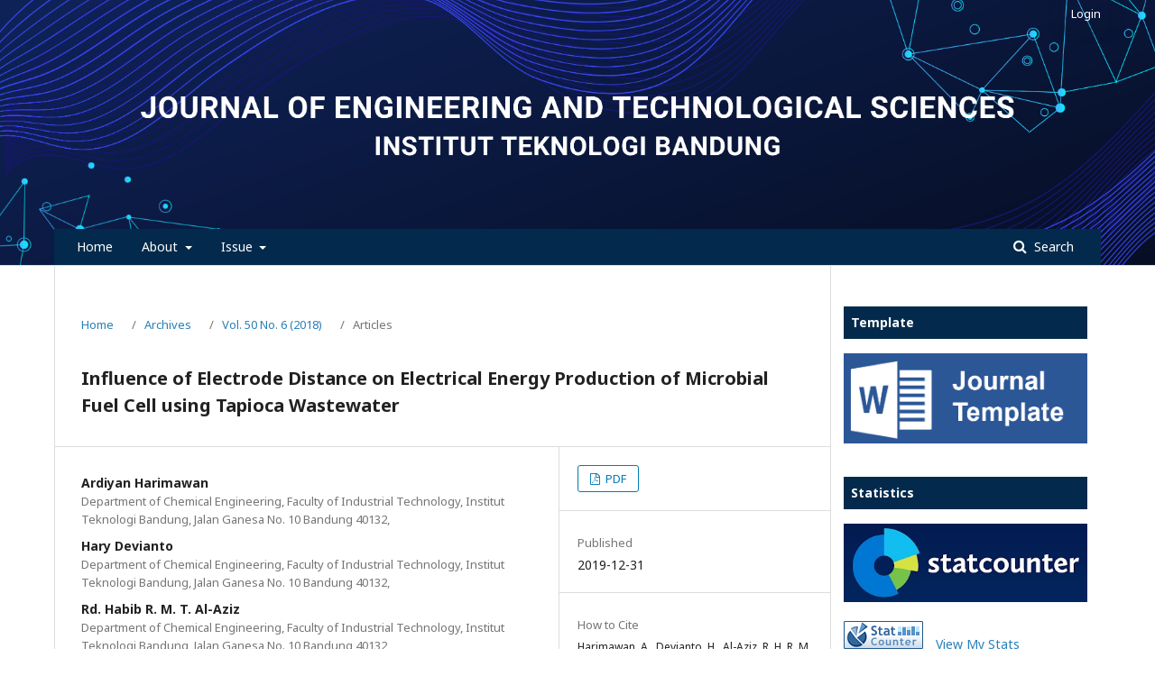

--- FILE ---
content_type: text/html; charset=utf-8
request_url: https://journals.itb.ac.id/index.php/jets/article/view/7503
body_size: 12220
content:
	<!DOCTYPE html>
<html lang="en-US" xml:lang="en-US">
<head>
	<meta charset="utf-8">
	<meta name="viewport" content="width=device-width, initial-scale=1.0">
	<title>
		Influence of Electrode Distance on Electrical Energy Production of Microbial Fuel Cell using Tapioca Wastewater
							| Journal of Engineering and Technological Sciences
			</title>

	
<link rel="icon" href="https://journals.itb.ac.id/public/journals/2/favicon_en_US.ico">
<meta name="generator" content="Open Journal Systems 3.2.1.0">
<meta name="google-site-verification" content="tO7uQumVZejDhgjmZ1MudBViIIriDW2ymcxvuzNWoY0" />
<meta name="msvalidate.01" content="FDAA8686E2985719B0EBC5D2EC381B89" />
<meta name="yandex-verification" content="90b570e5280598ce" />
<style>
	.pkp_brand_footer {
		display: none;
	}
</style>

<meta name="gs_meta_revision" content="1.1"/>
<meta name="citation_journal_title" content="Journal of Engineering and Technological Sciences"/>
<meta name="citation_journal_abbrev" content="J. Eng. Technol. Sci."/>
<meta name="citation_issn" content="2338-5502"/> 
<meta name="citation_author" content="Ardiyan Harimawan"/>
<meta name="citation_author_institution" content="Department of Chemical Engineering, Faculty of Industrial Technology, Institut Teknologi Bandung, Jalan Ganesa No. 10 Bandung 40132,"/>
<meta name="citation_author" content="Hary Devianto"/>
<meta name="citation_author_institution" content="Department of Chemical Engineering, Faculty of Industrial Technology, Institut Teknologi Bandung, Jalan Ganesa No. 10 Bandung 40132,"/>
<meta name="citation_author" content="Rd. Habib R. M. T. Al-Aziz"/>
<meta name="citation_author_institution" content="Department of Chemical Engineering, Faculty of Industrial Technology, Institut Teknologi Bandung, Jalan Ganesa No. 10 Bandung 40132,"/>
<meta name="citation_author" content="Dian Shofinita"/>
<meta name="citation_author_institution" content="Department of Chemical Engineering, Faculty of Industrial Technology, Institut Teknologi Bandung, Jalan Ganesa No. 10 Bandung 40132,"/>
<meta name="citation_author" content="Tjandra Setiadi"/>
<meta name="citation_author_institution" content="Department of Chemical Engineering, Faculty of Industrial Technology, Institut Teknologi Bandung, Jalan Ganesa No. 10 Bandung 40132,"/>
<meta name="citation_title" content="Influence of Electrode Distance on Electrical Energy Production of Microbial Fuel Cell using Tapioca Wastewater"/>
<meta name="citation_language" content="en"/>
<meta name="citation_date" content="2018"/>
<meta name="citation_volume" content="50"/>
<meta name="citation_issue" content="6"/>
<meta name="citation_firstpage" content="841"/>
<meta name="citation_lastpage" content="855"/>
<meta name="citation_doi" content="10.5614/j.eng.technol.sci.2018.50.6.7"/>
<meta name="citation_abstract_html_url" content="https://journals.itb.ac.id/index.php/jets/article/view/7503"/>
<meta name="citation_keywords" xml:lang="en" content="COD removal"/>
<meta name="citation_keywords" xml:lang="en" content="electrode distance"/>
<meta name="citation_keywords" xml:lang="en" content="microbial fuel cell"/>
<meta name="citation_keywords" xml:lang="en" content="power density"/>
<meta name="citation_keywords" xml:lang="en" content="tapioca wastewater."/>
<meta name="citation_pdf_url" content="https://journals.itb.ac.id/index.php/jets/article/download/7503/3834"/>
<meta name="citation_reference" content="Ahn, Y. &amp; Logan, B.E., Effectiveness of Domestic Wastewater Treatment using Microbial Fuel Cells at Ambient and Mesophilic Temperatures, Bioresource Technology, 101(2), pp. 469-475, 2010."/>
<meta name="citation_reference" content="Min, B. &amp; Logan, B.E., Continuous Electricity Generation from Domestic Wastewater and Organic Substrates in a Flat Plate Microbial Fuel Cell, Environmental Science &amp; Technology, 38(21), pp. 5809-5814, 2004."/>
<meta name="citation_reference" content="Du, Z., Li, H. &amp; Gu, T., A State of the Art Review on Microbial Fuel Cells: A Promising Technology for Wastewater Treatment and Bioenergy, Biotechnology Advances, 25(5), pp. 464-482, 2007."/>
<meta name="citation_reference" content="Logan, B.E., Hamelers, B., Rozendal, R., Schrder, U., Keller, J., Freguia, S., Aelterman, P., Verstraete, W. &amp; Rabaey, K.., Microbial Fuel Cells: Methodology and technology, Environmental Science &amp; Technology, 40(17), pp. 5181-5192, 2006."/>
<meta name="citation_reference" content="Lovley, D.R., Bug Juice: Harvesting Electricity with Microorganisms, Nature Reviews Microbiology, 4(7), pp. 497, 2006."/>
<meta name="citation_reference" content="Reddy, L.V., Kumar, S.P. &amp; Wee, Y-J., Microbial Fuel Cells (MFCs) - A Novel Source of Energy for New Millennium, Current Research Technology and Education Topics in Applied Microbiology and Microbial Biotechnology, 2(13), pp. 956-964, 2010."/>
<meta name="citation_reference" content="Setyawaty, R., Katayama-Hirayama, K., Kaneko, H. &amp; Hirayam, K., Current Tapioca Starch Wastewater (TSW) Management in Indonesia, World Appl Sci J, 14, pp. 658-665, 2011."/>
<meta name="citation_reference" content="Trinh, N.T., Park, J.H. &amp; Kim, B-W., Increased Generation of Electricity in a Microbial Fuel Cell using Geobacter Sulfurreducens, Korean Journal of Chemical Engineering, 26(3), pp. 748-753, 2009."/>
<meta name="citation_reference" content="Ghangrekar, M.M. &amp; Shinde, V.B., Performance of Membrane-less Microbial Fuel Cell Treating Wastewater and Effect of Electrode Distance and Area on Electricity Production, Bioresource Technology, 98(15), pp. 2879-2885, 2007."/>
<meta name="citation_reference" content="Jain, R., Tiwari, D., Sharma, S. &amp; Mishra, P., Efficiency and Stability of Carbon Cloth Electrodes for Electricity Production from Different Types of Waste Water using Dual Chamber Microbial Fuel Cell, Journal of Scientific &amp; Industrial Research, 74, pp. 308-314, 2015."/>
<meta name="citation_reference" content="Jang, J.K., Pham, T.H., Chang, I.S., Kang, K.H., Moon, H., Cho, K.S., &amp; Kim, B.H., Construction and Operation of a Novel Mediator- and Membrane-less Microbial Fuel Cell, Process Biochemistry, 39(8), pp. 1007-1012, 2004."/>
<meta name="citation_reference" content="Sangeetha, T. &amp; Muthukumar, M., Influence of Electrode Material and Electrode Distance on Bioelectricity Production from Sago-processing Wastewater using Microbial Fuel Cell, Environmental Progress &amp; Sustainable Energy, 32(2), pp. 390-395, 2013."/>
<meta name="citation_reference" content="Liu, H., Cheng, S. &amp; Logan, B.E., Power Generation in Fed-batch Microbial Fuel Cells as a Function of Ionic Strength, Temperature, and Reactor Configuration, Environmental science &amp; technology, 39(14), pp. 5488-5493, 2005."/>
<meta name="citation_reference" content="Logan, B.E., Microbial Fuel Cells, John Wiley &amp; Sons, 2008."/>
<meta name="citation_reference" content="Liang, P., Huang, X., Fan, M-Z., Cao, X-X. &amp; Wang, C., Composition and Distribution of Internal Resistance in Three Types of Microbial Fuel Cells, Applied microbiology and biotechnology, 77(3), pp. 551-558, 2007."/>
<meta name="citation_reference" content="Prakash, G.S., Viva, F.A., Bretschger, O., Yang, B., El-Naggar, M. &amp; Nealson, K., Inoculation Procedures and Characterization of Membrane Electrode Assemblies for Microbial Fuel Cells, Journal of Power Sources, 195(1), pp. 111-117, 2010."/>
<meta name="citation_reference" content="Choi, S., Kim, J.R., Cha, J., Kim, Y., Premier, G.C. &amp; Kim, C., Enhanced Power Production of a Membrane Electrode Assembly Microbial Fuel Cell (MFC) using a Cost Effective Poly[2,5-benzimidazole] (ABPBI) Impregnated Non-woven Fabric Filter, Bioresource Technology, 128, pp. 14-21, 2013."/>
<meta name="citation_reference" content="Sekar, N. &amp; Ramasamy, R.P., Electrochemical Impedance Spectroscopy for Microbial Fuel Cell Characterization, J Microb Biochem Technol S, 6(2), pp. 2013."/>
<meta name="citation_reference" content="Yu, X. &amp; Qiang, L., Preparation for Graphite Materials and Study on Electrochemical Degradation of Phenol by Graphite Cathodes, Advances in Materials Physics and Chemistry, 2(02), pp. 63, 2012."/>
<meta name="citation_reference" content="Costerton, J.W., Lewandowski, Z., Caldwell, D.E., Korber, D.R. &amp; Lappin-Scott, H.M., Microbial Biofilms, Annual Reviews in Microbiology, 49(1), pp. 711-745, 1995."/>
<meta name="citation_reference" content="Baranitharan, E., Khan, M.R., Yousuf, A., Teo, W.F.A., Tan, G.Y.A. &amp; Cheng, C.K., Enhanced Power Generation using Controlled Inoculum from Palm Oil Mill Effluent-fed Microbial Fuel Cell, Fuel, 143, pp. 72-79, 2015."/>
<meta name="citation_reference" content="Zhang, L., Zhu, X., Li, J., Liao, Q. &amp; Ye, D., Biofilm Formation and Electricity Generation of a Microbial Fuel Cell Started Up under Different External Resistances, Journal of Power Sources, 196(15), pp. 6029-6035, 2011."/>
<meta name="citation_reference" content="Gonzalez del Campo, A., Lobato, J., Canizares, P., Rodrigo, M.A. &amp; Fernandez Morales, F.J., Short-term Effects of Temperature and COD in a Microbial Fuel Cell, Applied Energy, 101, pp. 213-217, 2013."/>
<link rel="schema.DC" href="http://purl.org/dc/elements/1.1/" />
<meta name="DC.Creator.PersonalName" content="Ardiyan Harimawan"/>
<meta name="DC.Creator.PersonalName" content="Hary Devianto"/>
<meta name="DC.Creator.PersonalName" content="Rd. Habib R. M. T. Al-Aziz"/>
<meta name="DC.Creator.PersonalName" content="Dian Shofinita"/>
<meta name="DC.Creator.PersonalName" content="Tjandra Setiadi"/>
<meta name="DC.Date.created" scheme="ISO8601" content="2019-12-31"/>
<meta name="DC.Date.dateSubmitted" scheme="ISO8601" content="2018-03-28"/>
<meta name="DC.Date.issued" scheme="ISO8601" content="2019-01-31"/>
<meta name="DC.Date.modified" scheme="ISO8601" content="2019-02-13"/>
<meta name="DC.Description" xml:lang="en" content="Microbial fuel cell is one alternative technology that can be used to simultaneously solve problems related with wastewater production and energy demand. This study investigates the influence of electrode distance on power density in microbial fuel cell using tapioca wastewater. Graphite sheet without metal catalyst was used for both electrodes, separated by Nafion membranes. Four variations of electrode distance were used. MFC with highest electrode distance give the highest equilibrium OCV (676 mV), while the MFC with shortest electrode distance give the highest power density (7.74 mW/m2). EIS measurement suggested that the charge transfer resistance is dominant in all MFC configuration. Wastewater COD removal were in the range of 35-46 %, which were in accordance with the power density for all MFC."/>
<meta name="DC.Format" scheme="IMT" content="application/pdf"/>
<meta name="DC.Identifier" content="7503"/>
<meta name="DC.Identifier.pageNumber" content="841-855"/>
<meta name="DC.Identifier.DOI" content="10.5614/j.eng.technol.sci.2018.50.6.7"/>
<meta name="DC.Identifier.URI" content="https://journals.itb.ac.id/index.php/jets/article/view/7503"/>
<meta name="DC.Language" scheme="ISO639-1" content="en"/>
<meta name="DC.Rights" content="Copyright (c)  "/>
<meta name="DC.Rights" content=""/>
<meta name="DC.Source" content="Journal of Engineering and Technological Sciences"/>
<meta name="DC.Source.ISSN" content="2338-5502"/>
<meta name="DC.Source.Issue" content="6"/>
<meta name="DC.Source.Volume" content="50"/>
<meta name="DC.Source.URI" content="https://journals.itb.ac.id/index.php/jets"/>
<meta name="DC.Subject" xml:lang="en" content="tapioca wastewater."/>
<meta name="DC.Title" content="Influence of Electrode Distance on Electrical Energy Production of Microbial Fuel Cell using Tapioca Wastewater"/>
<meta name="DC.Type" content="Text.Serial.Journal"/>
<meta name="DC.Type.articleType" content="Articles"/>
<link rel="alternate" type="application/atom+xml" href="https://journals.itb.ac.id/index.php/jets/gateway/plugin/AnnouncementFeedGatewayPlugin/atom">
<link rel="alternate" type="application/rdf+xml" href="https://journals.itb.ac.id/index.php/jets/gateway/plugin/AnnouncementFeedGatewayPlugin/rss">
<link rel="alternate" type="application/rss+xml" href="https://journals.itb.ac.id/index.php/jets/gateway/plugin/AnnouncementFeedGatewayPlugin/rss2">
	<link rel="stylesheet" href="https://journals.itb.ac.id/index.php/jets/$$$call$$$/page/page/css?name=stylesheet" type="text/css" /><link rel="stylesheet" href="//fonts.googleapis.com/css?family=Noto+Sans:400,400italic,700,700italic" type="text/css" /><link rel="stylesheet" href="https://cdnjs.cloudflare.com/ajax/libs/font-awesome/4.7.0/css/font-awesome.css?v=3.2.1.0" type="text/css" /><style type="text/css">.pkp_structure_head { background: inherit center / cover no-repeat url("");}</style><link rel="stylesheet" href="https://journals.itb.ac.id/plugins/generic/orcidProfile/css/orcidProfile.css?v=3.2.1.0" type="text/css" /><link rel="stylesheet" href="https://journals.itb.ac.id/public/journals/2/styleSheet.css?v=3.2.1.0" type="text/css" /><link rel="stylesheet" href="https://journals.itb.ac.id/public/site/styleSheet.css?v=3.2.1.0" type="text/css" />
<meta name="google-site-verification" content="tO7uQumVZejDhgjmZ1MudBViIIriDW2ymcxvuzNWoY0" />
</head>
<body class="pkp_page_article pkp_op_view has_site_logo" dir="ltr">

	<div class="pkp_structure_page">

				<header class="pkp_structure_head" id="headerNavigationContainer" role="banner">
						 <nav class="cmp_skip_to_content" aria-label="Jump to content links">
	<a href="#pkp_content_main">Skip to main content</a>
	<a href="#siteNav">Skip to main navigation menu</a>
		<a href="#pkp_content_footer">Skip to site footer</a>
</nav>


			<div class="pkp_head_wrapper">

				<div class="pkp_site_name_wrapper">
					<button class="pkp_site_nav_toggle">
						<span>Open Menu</span>
					</button>
										<div class="pkp_site_name">
																<a href="						https://journals.itb.ac.id/index.php/jets/index
					" class="is_img">
							<img src="https://journals.itb.ac.id/public/journals/2/pageHeaderLogoImage_en_US.png" width="3625" height="938"  />
						</a>
						<a href="						https://journals.itb.ac.id/index.php/jets/index
					" class="is_text">
													Journal of Engineering and Technological Sciences
							
						<br />
						<span class="is_text_2">Institut Teknologi Bandung</span></a>
										</div>
				</div>

				
				<nav class="pkp_site_nav_menu" aria-label="Site Navigation">
					<a id="siteNav"></a>
					<div class="pkp_navigation_primary_row">
						<div class="pkp_navigation_primary_wrapper">
																				<ul id="navigationPrimary" class="pkp_navigation_primary pkp_nav_list">
								<li class="">
				<a href="https://journals.itb.ac.id/index.php/jets/index">
					Home
				</a>
							</li>
								<li class="">
				<a href="https://journals.itb.ac.id/index.php/jets/about">
					About
				</a>
									<ul>
																					<li class="">
									<a href="http://journals.itb.ac.id/index.php/jets/about_the_journal">
										About The Journal
									</a>
								</li>
																												<li class="">
									<a href="https://journals.itb.ac.id/index.php/jets/editor">
										Editorial Boards
									</a>
								</li>
																												<li class="">
									<a href="https://journals.itb.ac.id/index.php/jets/about/contact">
										Contact
									</a>
								</li>
																		</ul>
							</li>
								<li class="">
				<a href="https://journals.itb.ac.id/index.php/jets/issue/current">
					Issue
				</a>
									<ul>
																					<li class="">
									<a href="https://journals.itb.ac.id/index.php/jets/inpress">
										Forthcoming
									</a>
								</li>
																												<li class="">
									<a href="https://journals.itb.ac.id/index.php/jets/issue/current">
										Current
									</a>
								</li>
																												<li class="">
									<a href="https://journals.itb.ac.id/index.php/jets/issue/archive">
										Article Collection
									</a>
								</li>
																		</ul>
							</li>
			</ul>

				

																							
	<form class="pkp_search pkp_search_desktop" action="https://journals.itb.ac.id/index.php/jets/search/search" method="get" role="search" aria-label="Article Search">
		<input type="hidden" name="csrfToken" value="1a75bb8faf9369e8024afd51cd92a6aa">
				
			<input name="query" value="" type="text" aria-label="Search Query">
		

		<button type="submit">
			Search
		</button>
		<div class="search_controls" aria-hidden="true">
			<a href="https://journals.itb.ac.id/index.php/jets/search/search" class="headerSearchPrompt search_prompt" aria-hidden="true">
				Search
			</a>
			<a href="#" class="search_cancel headerSearchCancel" aria-hidden="true"></a>
			<span class="search_loading" aria-hidden="true"></span>
		</div>
	</form>
													</div>
					</div>
					<div class="pkp_navigation_user_wrapper" id="navigationUserWrapper">
							<ul id="navigationUser" class="pkp_navigation_user pkp_nav_list">
								<li class="profile">
				<a href="https://journals.itb.ac.id/index.php/jets/login">
					Login
				</a>
							</li>
										</ul>

					</div>
																	
	<form class="pkp_search pkp_search_mobile" action="https://journals.itb.ac.id/index.php/jets/search/search" method="get" role="search" aria-label="Article Search">
		<input type="hidden" name="csrfToken" value="1a75bb8faf9369e8024afd51cd92a6aa">
				
			<input name="query" value="" type="text" aria-label="Search Query">
		

		<button type="submit">
			Search
		</button>
		<div class="search_controls" aria-hidden="true">
			<a href="https://journals.itb.ac.id/index.php/jets/search/search" class="headerSearchPrompt search_prompt" aria-hidden="true">
				Search
			</a>
			<a href="#" class="search_cancel headerSearchCancel" aria-hidden="true"></a>
			<span class="search_loading" aria-hidden="true"></span>
		</div>
	</form>
									</nav>
			</div><!-- .pkp_head_wrapper -->
		</header><!-- .pkp_structure_head -->

						<div class="pkp_structure_content has_sidebar">
			<div class="pkp_structure_main" role="main">
				<a id="pkp_content_main"></a>

<div class="page page_article">
			<nav class="cmp_breadcrumbs" role="navigation" aria-label="You are here:">
	<ol>
		<li>
			<a href="https://journals.itb.ac.id/index.php/jets/index">
				Home
			</a>
			<span class="separator">/</span>
		</li>
		<li>
			<a href="https://journals.itb.ac.id/index.php/jets/issue/archive">
				Archives
			</a>
			<span class="separator">/</span>
		</li>
					<li>
				<a href="https://journals.itb.ac.id/index.php/jets/issue/view/782">
					Vol. 50 No. 6 (2018)
				</a>
				<span class="separator">/</span>
			</li>
				<li class="current" aria-current="page">
			<span aria-current="page">
									Articles
							</span>
		</li>
	</ol>
</nav>
	
		<article class="obj_article_details">

		
	<h1 class="page_title">
		Influence of Electrode Distance on Electrical Energy Production of Microbial Fuel Cell using Tapioca Wastewater
	</h1>

	
	<div class="row">
		<div class="main_entry">

							<section class="item authors">
					<h2 class="pkp_screen_reader">Authors</h2>
					<ul class="authors">
											<li>
							<span class="name">
								Ardiyan Harimawan
							</span>
															<span class="affiliation">
									Department of Chemical Engineering, Faculty of Industrial Technology, Institut Teknologi Bandung, Jalan Ganesa No. 10 Bandung 40132,
								</span>
																				</li>
											<li>
							<span class="name">
								Hary Devianto
							</span>
															<span class="affiliation">
									Department of Chemical Engineering, Faculty of Industrial Technology, Institut Teknologi Bandung, Jalan Ganesa No. 10 Bandung 40132,
								</span>
																				</li>
											<li>
							<span class="name">
								Rd. Habib R. M. T. Al-Aziz
							</span>
															<span class="affiliation">
									Department of Chemical Engineering, Faculty of Industrial Technology, Institut Teknologi Bandung, Jalan Ganesa No. 10 Bandung 40132,
								</span>
																				</li>
											<li>
							<span class="name">
								Dian Shofinita
							</span>
															<span class="affiliation">
									Department of Chemical Engineering, Faculty of Industrial Technology, Institut Teknologi Bandung, Jalan Ganesa No. 10 Bandung 40132,
								</span>
																				</li>
											<li>
							<span class="name">
								Tjandra Setiadi
							</span>
															<span class="affiliation">
									Department of Chemical Engineering, Faculty of Industrial Technology, Institut Teknologi Bandung, Jalan Ganesa No. 10 Bandung 40132,
								</span>
																				</li>
										</ul>
				</section>
			
																																					<section class="item doi">
						<h2 class="label">
														DOI:
						</h2>
						<span class="value">
							<a href="https://doi.org/10.5614/j.eng.technol.sci.2018.50.6.7">
								https://doi.org/10.5614/j.eng.technol.sci.2018.50.6.7
							</a>
                                                        <span class="__dimensions_badge_embed__" data-doi=""></span><script asyncsrc="https://badge.dimensions.ai/badge.js" charset="utf-8"></script>
						</span>
                                                        <span class="__dimensions_badge_embed__" data-doi=""></span><script asyncsrc="https://badge.dimensions.ai/badge.js" charset="utf-8"></script>
					</section>
										
									<section class="item keywords">
				<h2 class="label">
										Keywords:
				</h2>
				<span class="value">
											COD removal, 											electrode distance, 											microbial fuel cell, 											power density, 											tapioca wastewater.									</span>
			</section>
			
										<section class="item abstract" align="Justify">
					<h2 class="label">Abstract</h2>
					Microbial fuel cell is one alternative technology that can be used to simultaneously solve problems related with wastewater production and energy demand. This study investigates the influence of electrode distance on power density in microbial fuel cell using tapioca wastewater. Graphite sheet without metal catalyst was used for both electrodes, separated by Nafion membranes. Four variations of electrode distance were used. MFC with highest electrode distance give the highest equilibrium OCV (676 mV), while the MFC with shortest electrode distance give the highest power density (7.74 mW/m2). EIS measurement suggested that the charge transfer resistance is dominant in all MFC configuration. Wastewater COD removal were in the range of 35-46 %, which were in accordance with the power density for all MFC.<br><br>
				</section>
			
			<div class="item downloads_chart">
	<h3 class="label">
		Downloads
	</h3>
	<div class="value">
		<canvas class="usageStatsGraph" data-object-type="Submission" data-object-id="7503"></canvas>
		<div class="usageStatsUnavailable" data-object-type="Submission" data-object-id="7503">
			Download data is not yet available.
		</div>
	</div>
</div>


																																															
										<section class="item references">
					<h2 class="label">
						References
					</h2>
					<div class="value" align="Justify">
																					<p>Ahn, Y. &amp; Logan, B.E., Effectiveness of Domestic Wastewater Treatment using Microbial Fuel Cells at Ambient and Mesophilic Temperatures, Bioresource Technology, 101(2), pp. 469-475, 2010. </p>
															<p>Min, B. &amp; Logan, B.E., Continuous Electricity Generation from Domestic Wastewater and Organic Substrates in a Flat Plate Microbial Fuel Cell, Environmental Science &amp; Technology, 38(21), pp. 5809-5814, 2004. </p>
															<p>Du, Z., Li, H. &amp; Gu, T., A State of the Art Review on Microbial Fuel Cells: A Promising Technology for Wastewater Treatment and Bioenergy, Biotechnology Advances, 25(5), pp. 464-482, 2007. </p>
															<p>Logan, B.E., Hamelers, B., Rozendal, R., Schrder, U., Keller, J., Freguia, S., Aelterman, P., Verstraete, W. &amp; Rabaey, K.., Microbial Fuel Cells: Methodology and technology, Environmental Science &amp; Technology, 40(17), pp. 5181-5192, 2006. </p>
															<p>Lovley, D.R., Bug Juice: Harvesting Electricity with Microorganisms, Nature Reviews Microbiology, 4(7), pp. 497, 2006. </p>
															<p>Reddy, L.V., Kumar, S.P. &amp; Wee, Y-J., Microbial Fuel Cells (MFCs) - A Novel Source of Energy for New Millennium, Current Research Technology and Education Topics in Applied Microbiology and Microbial Biotechnology, 2(13), pp. 956-964, 2010. </p>
															<p>Setyawaty, R., Katayama-Hirayama, K., Kaneko, H. &amp; Hirayam, K., Current Tapioca Starch Wastewater (TSW) Management in Indonesia, World Appl Sci J, 14, pp. 658-665, 2011. </p>
															<p>Trinh, N.T., Park, J.H. &amp; Kim, B-W., Increased Generation of Electricity in a Microbial Fuel Cell using Geobacter Sulfurreducens, Korean Journal of Chemical Engineering, 26(3), pp. 748-753, 2009. </p>
															<p>Ghangrekar, M.M. &amp; Shinde, V.B., Performance of Membrane-less Microbial Fuel Cell Treating Wastewater and Effect of Electrode Distance and Area on Electricity Production, Bioresource Technology, 98(15), pp. 2879-2885, 2007. </p>
															<p>Jain, R., Tiwari, D., Sharma, S. &amp; Mishra, P., Efficiency and Stability of Carbon Cloth Electrodes for Electricity Production from Different Types of Waste Water using Dual Chamber Microbial Fuel Cell, Journal of Scientific &amp; Industrial Research, 74, pp. 308-314, 2015. </p>
															<p>Jang, J.K., Pham, T.H., Chang, I.S., Kang, K.H., Moon, H., Cho, K.S., &amp; Kim, B.H., Construction and Operation of a Novel Mediator- and Membrane-less Microbial Fuel Cell, Process Biochemistry, 39(8), pp. 1007-1012, 2004. </p>
															<p>Sangeetha, T. &amp; Muthukumar, M., Influence of Electrode Material and Electrode Distance on Bioelectricity Production from Sago-processing Wastewater using Microbial Fuel Cell, Environmental Progress &amp; Sustainable Energy, 32(2), pp. 390-395, 2013. </p>
															<p>Liu, H., Cheng, S. &amp; Logan, B.E., Power Generation in Fed-batch Microbial Fuel Cells as a Function of Ionic Strength, Temperature, and Reactor Configuration, Environmental science &amp; technology, 39(14), pp. 5488-5493, 2005. </p>
															<p>Logan, B.E., Microbial Fuel Cells, John Wiley &amp; Sons, 2008. </p>
															<p>Liang, P., Huang, X., Fan, M-Z., Cao, X-X. &amp; Wang, C., Composition and Distribution of Internal Resistance in Three Types of Microbial Fuel Cells, Applied microbiology and biotechnology, 77(3), pp. 551-558, 2007. </p>
															<p>Prakash, G.S., Viva, F.A., Bretschger, O., Yang, B., El-Naggar, M. &amp; Nealson, K., Inoculation Procedures and Characterization of Membrane Electrode Assemblies for Microbial Fuel Cells, Journal of Power Sources, 195(1), pp. 111-117, 2010. </p>
															<p>Choi, S., Kim, J.R., Cha, J., Kim, Y., Premier, G.C. &amp; Kim, C., Enhanced Power Production of a Membrane Electrode Assembly Microbial Fuel Cell (MFC) using a Cost Effective Poly[2,5-benzimidazole] (ABPBI) Impregnated Non-woven Fabric Filter, Bioresource Technology, 128, pp. 14-21, 2013. </p>
															<p>Sekar, N. &amp; Ramasamy, R.P., Electrochemical Impedance Spectroscopy for Microbial Fuel Cell Characterization, J Microb Biochem Technol S, 6(2), pp. 2013. </p>
															<p>Yu, X. &amp; Qiang, L., Preparation for Graphite Materials and Study on Electrochemical Degradation of Phenol by Graphite Cathodes, Advances in Materials Physics and Chemistry, 2(02), pp. 63, 2012. </p>
															<p>Costerton, J.W., Lewandowski, Z., Caldwell, D.E., Korber, D.R. &amp; Lappin-Scott, H.M., Microbial Biofilms, Annual Reviews in Microbiology, 49(1), pp. 711-745, 1995. </p>
															<p>Baranitharan, E., Khan, M.R., Yousuf, A., Teo, W.F.A., Tan, G.Y.A. &amp; Cheng, C.K., Enhanced Power Generation using Controlled Inoculum from Palm Oil Mill Effluent-fed Microbial Fuel Cell, Fuel, 143, pp. 72-79, 2015. </p>
															<p>Zhang, L., Zhu, X., Li, J., Liao, Q. &amp; Ye, D., Biofilm Formation and Electricity Generation of a Microbial Fuel Cell Started Up under Different External Resistances, Journal of Power Sources, 196(15), pp. 6029-6035, 2011. </p>
															<p>Gonzalez del Campo, A., Lobato, J., Canizares, P., Rodrigo, M.A. &amp; Fernandez Morales, F.J., Short-term Effects of Temperature and COD in a Microbial Fuel Cell, Applied Energy, 101, pp. 213-217, 2013. </p>
																		</div>
				</section>
			
		</div><!-- .main_entry -->

		<div class="entry_details">

						
										<div class="item galleys">
					<h2 class="pkp_screen_reader">
						Downloads
					</h2>
					<ul class="value galleys_links">
													<li>
								
	
							

<a class="obj_galley_link pdf" href="https://journals.itb.ac.id/index.php/jets/article/view/7503/3834">

		
	PDF

	</a>
							</li>
											</ul>
				</div>
						
						<div class="item published">
				<section class="sub_item">
					<h2 class="label">
						Published
					</h2>
					<div class="value">
																			<span>2019-12-31</span>
																	</div>
				</section>
							</div>
			
										<div class="item citation">
					<section class="sub_item citation_display">
						<h2 class="label">
							How to Cite
						</h2>
						<div class="value">
							<div id="citationOutput" role="region" aria-live="polite">
								<div class="csl-bib-body">
  <div class="csl-entry">Harimawan, A., Devianto, H., Al-Aziz, R. H. R. M. T., Shofinita, D., &#38; Setiadi, T. (2019). Influence of Electrode Distance on Electrical Energy Production of Microbial Fuel Cell using Tapioca Wastewater. <i>Journal of Engineering and Technological Sciences</i>, <i>50</i>(6), 841-855. https://doi.org/10.5614/j.eng.technol.sci.2018.50.6.7</div>
</div>
							</div>
							<div class="citation_formats">
								<button class="cmp_button citation_formats_button" aria-controls="cslCitationFormats" aria-expanded="false" data-csl-dropdown="true">
									More Citation Formats
								</button>
								<div id="cslCitationFormats" class="citation_formats_list" aria-hidden="true">
									<ul class="citation_formats_styles">
																					<li>
												<a
													aria-controls="citationOutput"
													href="https://journals.itb.ac.id/index.php/jets/citationstylelanguage/get/acm-sig-proceedings?submissionId=7503&amp;publicationId=3052"
													data-load-citation
													data-json-href="https://journals.itb.ac.id/index.php/jets/citationstylelanguage/get/acm-sig-proceedings?submissionId=7503&amp;publicationId=3052&amp;return=json"
												>
													ACM
												</a>
											</li>
																					<li>
												<a
													aria-controls="citationOutput"
													href="https://journals.itb.ac.id/index.php/jets/citationstylelanguage/get/acs-nano?submissionId=7503&amp;publicationId=3052"
													data-load-citation
													data-json-href="https://journals.itb.ac.id/index.php/jets/citationstylelanguage/get/acs-nano?submissionId=7503&amp;publicationId=3052&amp;return=json"
												>
													ACS
												</a>
											</li>
																					<li>
												<a
													aria-controls="citationOutput"
													href="https://journals.itb.ac.id/index.php/jets/citationstylelanguage/get/apa?submissionId=7503&amp;publicationId=3052"
													data-load-citation
													data-json-href="https://journals.itb.ac.id/index.php/jets/citationstylelanguage/get/apa?submissionId=7503&amp;publicationId=3052&amp;return=json"
												>
													APA
												</a>
											</li>
																					<li>
												<a
													aria-controls="citationOutput"
													href="https://journals.itb.ac.id/index.php/jets/citationstylelanguage/get/associacao-brasileira-de-normas-tecnicas?submissionId=7503&amp;publicationId=3052"
													data-load-citation
													data-json-href="https://journals.itb.ac.id/index.php/jets/citationstylelanguage/get/associacao-brasileira-de-normas-tecnicas?submissionId=7503&amp;publicationId=3052&amp;return=json"
												>
													ABNT
												</a>
											</li>
																					<li>
												<a
													aria-controls="citationOutput"
													href="https://journals.itb.ac.id/index.php/jets/citationstylelanguage/get/chicago-author-date?submissionId=7503&amp;publicationId=3052"
													data-load-citation
													data-json-href="https://journals.itb.ac.id/index.php/jets/citationstylelanguage/get/chicago-author-date?submissionId=7503&amp;publicationId=3052&amp;return=json"
												>
													Chicago
												</a>
											</li>
																					<li>
												<a
													aria-controls="citationOutput"
													href="https://journals.itb.ac.id/index.php/jets/citationstylelanguage/get/harvard-cite-them-right?submissionId=7503&amp;publicationId=3052"
													data-load-citation
													data-json-href="https://journals.itb.ac.id/index.php/jets/citationstylelanguage/get/harvard-cite-them-right?submissionId=7503&amp;publicationId=3052&amp;return=json"
												>
													Harvard
												</a>
											</li>
																					<li>
												<a
													aria-controls="citationOutput"
													href="https://journals.itb.ac.id/index.php/jets/citationstylelanguage/get/ieee?submissionId=7503&amp;publicationId=3052"
													data-load-citation
													data-json-href="https://journals.itb.ac.id/index.php/jets/citationstylelanguage/get/ieee?submissionId=7503&amp;publicationId=3052&amp;return=json"
												>
													IEEE
												</a>
											</li>
																					<li>
												<a
													aria-controls="citationOutput"
													href="https://journals.itb.ac.id/index.php/jets/citationstylelanguage/get/modern-language-association?submissionId=7503&amp;publicationId=3052"
													data-load-citation
													data-json-href="https://journals.itb.ac.id/index.php/jets/citationstylelanguage/get/modern-language-association?submissionId=7503&amp;publicationId=3052&amp;return=json"
												>
													MLA
												</a>
											</li>
																					<li>
												<a
													aria-controls="citationOutput"
													href="https://journals.itb.ac.id/index.php/jets/citationstylelanguage/get/turabian-fullnote-bibliography?submissionId=7503&amp;publicationId=3052"
													data-load-citation
													data-json-href="https://journals.itb.ac.id/index.php/jets/citationstylelanguage/get/turabian-fullnote-bibliography?submissionId=7503&amp;publicationId=3052&amp;return=json"
												>
													Turabian
												</a>
											</li>
																					<li>
												<a
													aria-controls="citationOutput"
													href="https://journals.itb.ac.id/index.php/jets/citationstylelanguage/get/vancouver?submissionId=7503&amp;publicationId=3052"
													data-load-citation
													data-json-href="https://journals.itb.ac.id/index.php/jets/citationstylelanguage/get/vancouver?submissionId=7503&amp;publicationId=3052&amp;return=json"
												>
													Vancouver
												</a>
											</li>
																			</ul>
																			<div class="label">
											Download Citation
										</div>
										<ul class="citation_formats_styles">
																							<li>
													<a href="https://journals.itb.ac.id/index.php/jets/citationstylelanguage/download/ris?submissionId=7503&amp;publicationId=3052">
														<span class="fa fa-download"></span>
														Endnote/Zotero/Mendeley (RIS)
													</a>
												</li>
																							<li>
													<a href="https://journals.itb.ac.id/index.php/jets/citationstylelanguage/download/bibtex?submissionId=7503&amp;publicationId=3052">
														<span class="fa fa-download"></span>
														BibTeX
													</a>
												</li>
																					</ul>
																	</div>
							</div>
						</div>
					</section>
				</div>
			
										<div class="item issue">

											<section class="sub_item">
							<h2 class="label">
								Issue
							</h2>
							<div class="value">
								<a class="title" href="https://journals.itb.ac.id/index.php/jets/issue/view/782">
									Vol. 50 No. 6 (2018)
								</a>
							</div>
						</section>
					
											<section class="sub_item">
							<h2 class="label">
								Section
							</h2>
							<div class="value">
								Articles
							</div>
						</section>
									</div>
			
																														
										
			<div style="padding:20px">
                        	<script type="text/javascript" src="//cdn.plu.mx/widget-summary.js"></script>
                        	<a href="https://plu.mx/plum/a/?doi=" data-orientation="vertical" class="plumx-summary" data-site="plum" data-hide-when-empty="true"></a>
                        </div>

			<div class="item addthis">
	<div class="value">
		<!-- AddThis Button BEGIN -->
					<div class="addthis_toolbox addthis_default_style addthis_32x32_style">
			<a class="addthis_button_preferred_1"></a>
			<a class="addthis_button_preferred_2"></a>
			<a class="addthis_button_preferred_3"></a>
			<a class="addthis_button_preferred_4"></a>
			<a class="addthis_button_compact"></a>
			<a class="addthis_counter addthis_bubble_style"></a>
			</div>
			<script type="text/javascript" src="//s7.addthis.com/js/250/addthis_widget.js#pubid="></script>
				<!-- AddThis Button END -->
	</div>
</div>
                        

		</div><!-- .entry_details -->
	</div><!-- .row -->

</article>

	<div id="articlesBySameAuthorList">
						<h3>Most read articles by the same author(s)</h3>

			<ul>
																													<li>
													Dianika Lestari,
													Abdu Ravi Zakaria,
													Dwi Rokhmat Setiawan,
													Shelly Shelly,
													Melia Laniwati,
													Ardiyan Harimawan,
													Muhamad Insanu,
													Diky Mudhakir,
												<a href="https://journals.itb.ac.id/index.php/jets/article/view/11878">
							Hydrogenated Palm Fatty Acid Distillate as Raw Materials for Magnesium Stearate Alternatives 
						</a>,
						<a href="https://journals.itb.ac.id/index.php/jets/issue/view/964">
							Journal of Engineering and Technological Sciences: Vol. 53 No. 3 (2021)
						</a>
					</li>
																													<li>
													Dian Shofinita,
													Yazid Bindar,
													Tjokorde Walmiki Samadhi,
													Najwa Shufia Choliq,
													Arwinda Aprillia Jaelawijaya,
												<a href="https://journals.itb.ac.id/index.php/jets/article/view/16902">
							Increasing the Yield of Powder and Bioactive Materials during Extraction and Spray Drying of Dragon Fruit Skin Extracts
						</a>,
						<a href="https://journals.itb.ac.id/index.php/jets/issue/view/991">
							Journal of Engineering and Technological Sciences: Vol. 53 No. 6 (2021)
						</a>
					</li>
																													<li>
													Heri Rustamaji,
													Tirto Prakoso,
													Hary Devianto,
													Pramujo Widiatmoko,
												<a href="https://journals.itb.ac.id/index.php/jets/article/view/18004">
							Optimization of Electrode Material Composition from Activated Carbon, MWCNT &amp; Graphene to Enhance Performance of Supercapacitor
						</a>,
						<a href="https://journals.itb.ac.id/index.php/jets/issue/view/1030">
							Journal of Engineering and Technological Sciences: Vol. 54 No. 5 (2022)
						</a>
					</li>
																													<li>
													Susiana Melanie,
													James B. Winterburn,
													Hary Devianto,
												<a href="https://journals.itb.ac.id/index.php/jets/article/view/8025">
							Production of Biopolymer Polyhydroxyalkanoates (PHA) by Extreme Halophilic Marine Archaea Haloferax mediterranei in Medium with Varying Phosphorus Concentration
						</a>,
						<a href="https://journals.itb.ac.id/index.php/jets/issue/view/676">
							Journal of Engineering and Technological Sciences: Vol. 50 No. 2 (2018)
						</a>
					</li>
																													<li>
													Hendro Risdianto,
													Elis Sofianti,
													Sri Harjati Suhardi,
													Tjandra Setiadi,
												<a href="https://journals.itb.ac.id/index.php/jets/article/view/188">
							Optimization  of Laccase Production using White Rot Fungi and Agricultural Wastes in Solid-State Fermentation
						</a>,
						<a href="https://journals.itb.ac.id/index.php/jets/issue/view/30">
							Journal of Engineering and Technological Sciences: Vol. 44 No. 2 (2012)
						</a>
					</li>
																													<li>
													Dianika Lestari,
													Khalisa Putri Aqilah,
													Salsafia Putri,
													Ardiyan Harimawan,
													Diky Mudhakir,
													Muhamad Insanu,
												<a href="https://journals.itb.ac.id/index.php/jets/article/view/14390">
							Vitamin E Extraction from Magnesium Salts of Palm Fatty Acid Distillates
						</a>,
						<a href="https://journals.itb.ac.id/index.php/jets/issue/view/1000">
							Journal of Engineering and Technological Sciences: Vol. 54 No. 1 (2022)
						</a>
					</li>
																													<li>
													Yustina Metanoia Pusparizkita,
													Wolfgang Schmahl,
													Tjandra Setiadi,
													Bork Ilsemann,
													Mike Reich,
													Hary Devianto,
													Ardiyan Harimawan,
												<a href="https://journals.itb.ac.id/index.php/jets/article/view/13109">
							Evaluation of Bio-Corrosion on Carbon Steel by Bacillus Megaterium in Biodiesel and Diesel Oil Mixture
						</a>,
						<a href="https://journals.itb.ac.id/index.php/jets/issue/view/910">
							Journal of Engineering and Technological Sciences: Vol. 52 No. 3 (2020)
						</a>
					</li>
																													<li>
													Anies Mutiari,
													Wisnu Ananda,
													Pramujo Widiatmoko,
													Hary Devianto,
													Isdiriayani Nurdin,
													Adriaan Adriaan,
													Mhd Ridho Utomo,
													Hilham Zamriko Koto,
												<a href="https://journals.itb.ac.id/index.php/jets/article/view/12970">
							Development of Electrode Deposition Methods for Scale-up of Dye Sensitized Solar Cells
						</a>,
						<a href="https://journals.itb.ac.id/index.php/jets/issue/view/892">
							Journal of Engineering and Technological Sciences: Vol. 52 No. 1 (2020)
						</a>
					</li>
																													<li>
													Made Tri Ari Penia Kresnowati,
													Tjandra Setiadi,
													Tan Mellisa Tantra,
													David Rusdi,
												<a href="https://journals.itb.ac.id/index.php/jets/article/view/3227">
							Microbial Production of Xylitol from Oil Palm Empty Fruit Bunch Hydrolysate: Effects of Inoculum and pH
						</a>,
						<a href="https://journals.itb.ac.id/index.php/jets/issue/view/328">
							Journal of Engineering and Technological Sciences: Vol. 48 No. 5 (2016)
						</a>
					</li>
																													<li>
													Awalina Satya,
													Ardiyan Harimawan,
													Gadis Sri Haryani,
													Tjandra Setiadi,
												<a href="https://journals.itb.ac.id/index.php/jets/article/view/4145">
							Non-linear Isotherm Models, Cadmium Kinetics, and Biosorption Thermodynamics of Dried Biomass of Native Aphanothece sp. in a Batch System
						</a>,
						<a href="https://journals.itb.ac.id/index.php/jets/issue/view/549">
							Journal of Engineering and Technological Sciences: Vol. 49 No. 5 (2017)
						</a>
					</li>
							</ul>
			<div id="articlesBySameAuthorPages">
				<strong>1</strong>&nbsp;<a href="https://journals.itb.ac.id/index.php/jets/article/view/7503?articlesBySameAuthorPage=2#articlesBySameAuthor">2</a>&nbsp;<a href="https://journals.itb.ac.id/index.php/jets/article/view/7503?articlesBySameAuthorPage=2#articlesBySameAuthor">&gt;</a>&nbsp;<a href="https://journals.itb.ac.id/index.php/jets/article/view/7503?articlesBySameAuthorPage=2#articlesBySameAuthor">&gt;&gt;</a>&nbsp;
			</div>
			</div>


</div><!-- .page -->

	</div><!-- pkp_structure_main -->

									<div class="pkp_structure_sidebar left" role="complementary" aria-label="Sidebar">
				<div class="pkp_block block_custom" id="customblock-Template">
	<div class="content">
		<table class="hover">
<tbody>
<tr>
<td><a style="display: block; text-decoration: none; color: #ffffff;" href="https://dri.itb.ac.id/wp-content/uploads/sites/33/2024/10/JETS-new-template_2024.docx"><strong>Template</strong></a></td>
</tr>
</tbody>
</table>
<p><a href="https://dri.itb.ac.id/wp-content/uploads/sites/33/2024/10/JETS-new-template_2024.docx"><img src="https://journals.itb.ac.id/public/site/images/budini/journal-template.png" alt="" width="200" height="74"></a></p>
	</div>
</div>
<div class="pkp_block block_custom" id="customblock-Statistics">
	<div class="content">
		<table class="hover">
<tbody>
<tr>
<td><a style="display: block; text-decoration: none; color: #ffffff;" href="#"><strong>Statistics</strong></a></td>
</tr>
</tbody>
</table>
<p><a href="http://statcounter.com/p10382043/summary/?guest=1" target="_blank" rel="noopener"><img src="https://journals.itb.ac.id/public/site/images/budini/statacounter-jpwk.jpg" alt="" width="200" height="65"></a></p>
<p><a title="Web Analytics Made Easy - Statcounter" href="https://statcounter.com/" target="_blank" rel="noopener"><img src="https://c.statcounter.com/10382043/0/1836c2f1/0/" alt="Web Analytics Made Easy - Statcounter"></a> <a href="https://statcounter.com/p10382043/?guest=1">View My Stats</a></p>
<p><a href="https://info.flagcounter.com/QAk4"><img src="https://s11.flagcounter.com/count2/QAk4/bg_FFFFFF/txt_000000/border_CCCCCC/columns_2/maxflags_10/viewers_0/labels_0/pageviews_0/flags_0/percent_0/" alt="Flag Counter" border="0"></a></p>
	</div>
</div>
<div class="pkp_block block_custom" id="customblock-Indexed">
	<div class="content">
		<table class="hover">
<tbody>
<tr>
<td><a style="display: block; text-decoration: none; color: #ffffff;" href="#&quot;"><strong>Indexed</strong></a></td>
</tr>
</tbody>
</table>
<p><img src="https://journals.itb.ac.id/public/site/images/budini/scopusweb.png" alt="" width="200" height="47"></p>
<p><a href="https://mjl.clarivate.com/home?PC=MASTER&amp;Full=*journal%20of%20engineering%20and%20technological%20sciences" target="_blank" rel="noopener"><img src="https://journals.itb.ac.id/public/site/images/budini/wos.png" alt="" width="200" height="46"></a></p>
<p><img src="https://journals.itb.ac.id/public/site/images/budini/doajweb.png" alt="" width="200" height="47"></p>
<p><img src="https://journals.itb.ac.id/public/site/images/budini/crossref.png" alt="" width="200" height="47"></p>
<p><a href="https://journals.indexcopernicus.com/search/details?jmlId=24780957&amp;org=Journal%20of%20Engineering%20and%20Technological%20Sciences,p24780957,3.html" target="_blank" rel="noopener"><img src="https://journals.itb.ac.id/public/site/images/budini/indexcopernicus.png" alt="" width="200" height="46"></a></p>
<p><a href="https://www.jdb.uzh.ch/id/eprint/27920/" target="_blank" rel="noopener"><img src="https://journals.itb.ac.id/public/site/images/budini/uzh.png" alt="" width="200" height="46"></a></p>
<p><img src="https://journals.itb.ac.id/public/site/images/budini/macademic.png" alt="" width="200" height="47"></p>
<p><a href="https://sinta.kemdikbud.go.id/journals/profile/680" target="_blank" rel="noopener"><img src="https://journals.itb.ac.id/public/site/images/budini/sintaweb.png" alt="" width="200" height="47"></a></p>
<p><a href="https://garuda.kemdikbud.go.id/journal/view/7390" target="_blank" rel="noopener"><img src="https://journals.itb.ac.id/public/site/images/budini/garuda.png" alt="" width="200" height="47"></a></p>
<p><a href="https://scholar.google.co.id/citations?user=aLpq1v0AAAAJ&amp;hl=en" target="_blank" rel="noopener"><img src="https://journals.itb.ac.id/public/site/images/budini/gs-web.png" alt="" width="200" height="47"></a></p>
	</div>
</div>
<div class="pkp_block block_custom" id="customblock-ScimagoRank">
	<div class="content">
		<table class="hover">
<tbody>
<tr>
<td><a style="display: block; text-decoration: none; color: #ffffff;" href="#"><strong>Scimago Rank</strong></a></td>
</tr>
</tbody>
</table>
<p><a title="SCImago Journal &amp; Country Rank" href="https://www.scimagojr.com/journalsearch.php?q=21100265049&amp;tip=sid&amp;exact=no"><img src="https://www.scimagojr.com/journal_img.php?id=21100265049" alt="SCImago Journal &amp; Country Rank" border="0"></a></p>
	</div>
</div>
<div class="pkp_block block_custom" id="customblock-MenuBar">
	<div class="content">
		<table class="hover">
<tbody>
<tr>
<td><a style="display: block; text-decoration: none; color: #ffffff;" href="https://journals.itb.ac.id/index.php/jets/about/contact">Contact</a></td>
</tr>
<tr>
<td><a style="display: block; text-decoration: none; color: #ffffff;" href="https://journals.itb.ac.id/index.php/jets/about/editorialTeam">Editorial Team</a></td>
</tr>
<tr>
<td><a style="display: block; text-decoration: none; color: #ffffff;" href="https://journals.itb.ac.id/index.php/jets/reviewers">Reviewer</a></td>
</tr>
<tr>
<td><a style="display: block; text-decoration: none; color: #ffffff;" href="https://journals.itb.ac.id/index.php/jets/about/#focusAndScope">Focus and Scope</a></td>
</tr>
<tr>
<td><a style="display: block; text-decoration: none; color: #ffffff;" href="https://journals.itb.ac.id/index.php/jets/editorial_policies/#sectionPolicies">Section Policies</a></td>
</tr>
<tr>
<td><a style="display: block; text-decoration: none; color: #ffffff;" href="https://journals.itb.ac.id/index.php/jets/editorial_policies/#peerReviewProcess">Peer Review Process</a></td>
</tr>
<tr>
<td><a style="display: block; text-decoration: none; color: #ffffff;" href="https://journals.itb.ac.id/index.php/jets/editorial_policies/#OpenAccessPolicy">Open Access Policy</a></td>
</tr>
<tr>
<td><a style="display: block; text-decoration: none; color: #ffffff;" href="https://journals.itb.ac.id/index.php/jets/about/submissions#onlineSubmissions">Online Submissions</a></td>
</tr>
<tr>
<td><a style="display: block; text-decoration: none; color: #ffffff;" href="https://journals.itb.ac.id/index.php/jets/about/submissions#authorGuidelines">Author Guidelines</a></td>
</tr>
<tr>
<td><a style="display: block; text-decoration: none; color: #ffffff;" href="https://journals.itb.ac.id/index.php/jets/about/submissions#privacyStatement">Privacy Statement</a></td>
</tr>
<tr>
<td><a style="display: block; text-decoration: none; color: #ffffff;" href="https://journals.itb.ac.id/index.php/jets/guide/#authorFee">Author Fees</a></td>
</tr>
<tr>
<td><a style="display: block; text-decoration: none; color: #ffffff;" href="https://journals.itb.ac.id/index.php/jets/journal_sponsorship">Journal Sponsorship</a></td>
</tr>
<tr>
<td><a style="display: block; text-decoration: none; color: #ffffff;" href="https://journals.itb.ac.id/index.php/jets/journal_history">Journal History</a></td>
</tr>
<tr>
<td><a style="display: block; text-decoration: none; color: #ffffff;" href="https://journals.itb.ac.id/index.php/jets/about/aboutThisPublishingSystem">About this Publishing System</a></td>
</tr>
</tbody>
</table>
	</div>
</div>
<div class="pkp_block block_information">
	<h2 class="title">Information</h2>
	<div class="content">
		<ul>
							<li>
					<a href="https://journals.itb.ac.id/index.php/jets/information/readers">
						For Readers
					</a>
				</li>
										<li>
					<a href="https://journals.itb.ac.id/index.php/jets/information/authors">
						For Authors
					</a>
				</li>
										<li>
					<a href="https://journals.itb.ac.id/index.php/jets/information/librarians">
						For Librarians
					</a>
				</li>
					</ul>
	</div>
</div>

			</div><!-- pkp_sidebar.left -->
			</div><!-- pkp_structure_content -->

<div class="pkp_structure_footer_wrapper" role="contentinfo">
	<a id="pkp_content_footer"></a>

	<div class="pkp_structure_footer">

					<div class="pkp_footer_content">
				<p style="color: white;" align="center"><strong>Directorat for Research and Innovation - ITB</strong><br />Center for Research and Community Services (CRCS) Building Floor 6th<br />Jl. Ganesha No. 10 Bandung 40132, Indonesia<br />Telp. +62-22-86010080 Fax. +62-22-86010051<br />E-mail: <a href="mailto:jets@itb.ac.id" target="_blank" rel="noopener">jets@itb.ac.id</a><br />ISSN: <a href="https://portal.issn.org/resource/ISSN/2337-5779" target="_blank" rel="noopener">2337-5779</a> E-ISSN: <a href="https://portal.issn.org/resource/ISSN/2338-5502" target="_blank" rel="noopener">2338-5502</a></p>
<p style="color: white;" align="center"><a href="https://creativecommons.org/licenses/by-nd/4.0/" rel="license"><img src="https://i.creativecommons.org/l/by-nd/4.0/88x31.png" alt="Creative Commons License" /></a><br />This work is licensed under a <a href="https://creativecommons.org/licenses/by-nd/4.0/" rel="license">Creative Commons Attribution-NoDerivatives 4.0 International License</a></p><div style="display:none"><ul><li><a href="https://jurnal.narotama.ac.id/">https://jurnal.narotama.ac.id/</a></li><li><a href="https://www.spb.gba.gov.ar/campus/">https://www.spb.gba.gov.ar/campus/</a></li><li><a href="https://libros.cimsur.unam.mx/">https://libros.cimsur.unam.mx/</a></li><li><a href="http://media-ojs.vls.icm.edu.pl/">http://media-ojs.vls.icm.edu.pl/</a></li><li><a href="https://revistas.uautonoma.cl/">https://revistas.uautonoma.cl/</a></li><li><a href="https://journals.sust.edu/">https://journals.sust.edu/</a></li><li><a href="https://pmer.pmi.or.id/">https://pmer.pmi.or.id/</a></li><li><a href="https://sec.ssu.ac.kr/">https://sec.ssu.ac.kr/</a></li><li><a href="https://cibumscientia.umsa.bo/">https://cibumscientia.umsa.bo/</a></li><li><a href="https://lib.litbang.kemendagri.go.id/">https://lib.litbang.kemendagri.go.id/</a></li><li><a href="https://english.usal.es/">https://english.usal.es/</a></li><li><a href="https://jurnal.fikom.umi.ac.id/">https://jurnal.fikom.umi.ac.id/</a></li><li><a href="https://beoiberistica.fil.bg.ac.rs/">https://beoiberistica.fil.bg.ac.rs/</a></li><li><a href="https://ppid.dkpp.go.id/">https://ppid.dkpp.go.id/</a></li><li><a href="https://lib.unika.ac.id/">https://lib.unika.ac.id/</a></li><li><a href="https://ojs.lib.ntnu.edu.tw/">https://ojs.lib.ntnu.edu.tw/</a></li></ul></div>
			</div>
		
		<div class="pkp_brand_footer" role="complementary">
			<a href="https://journals.itb.ac.id/index.php/jets/about/aboutThisPublishingSystem">
				<img alt="More information about the publishing system, Platform and Workflow by OJS/PKP." src="https://journals.itb.ac.id/templates/images/ojs_brand.png">
			</a>
		</div>
	</div>
</div><!-- pkp_structure_footer_wrapper -->

</div><!-- pkp_structure_page -->

<script src="//ajax.googleapis.com/ajax/libs/jquery/3.3.1/jquery.min.js?v=3.2.1.0" type="text/javascript"></script><script src="//ajax.googleapis.com/ajax/libs/jqueryui/1.12.0/jquery-ui.min.js?v=3.2.1.0" type="text/javascript"></script><script src="https://journals.itb.ac.id/lib/pkp/js/lib/jquery/plugins/jquery.tag-it.js?v=3.2.1.0" type="text/javascript"></script><script src="https://journals.itb.ac.id/plugins/themes/default/js/lib/popper/popper.js?v=3.2.1.0" type="text/javascript"></script><script src="https://journals.itb.ac.id/plugins/themes/default/js/lib/bootstrap/util.js?v=3.2.1.0" type="text/javascript"></script><script src="https://journals.itb.ac.id/plugins/themes/default/js/lib/bootstrap/dropdown.js?v=3.2.1.0" type="text/javascript"></script><script src="https://journals.itb.ac.id/plugins/themes/default/js/main.js?v=3.2.1.0" type="text/javascript"></script><script src="https://journals.itb.ac.id/plugins/generic/citationStyleLanguage/js/articleCitation.js?v=3.2.1.0" type="text/javascript"></script><script type="text/javascript">var orcidIconSvg = "<svg class=\"orcid_icon\" viewBox=\"0 0 256 256\" aria-hidden=\"true\">\r\n\t<style type=\"text\/css\">\r\n\t\t.st0{fill:#A6CE39;}\r\n\t\t.st1{fill:#FFFFFF;}\r\n\t<\/style>\r\n\t<path class=\"st0\" d=\"M256,128c0,70.7-57.3,128-128,128C57.3,256,0,198.7,0,128C0,57.3,57.3,0,128,0C198.7,0,256,57.3,256,128z\"\/>\r\n\t<g>\r\n\t\t<path class=\"st1\" d=\"M86.3,186.2H70.9V79.1h15.4v48.4V186.2z\"\/>\r\n\t\t<path class=\"st1\" d=\"M108.9,79.1h41.6c39.6,0,57,28.3,57,53.6c0,27.5-21.5,53.6-56.8,53.6h-41.8V79.1z M124.3,172.4h24.5\r\n\t\t\tc34.9,0,42.9-26.5,42.9-39.7c0-21.5-13.7-39.7-43.7-39.7h-23.7V172.4z\"\/>\r\n\t\t<path class=\"st1\" d=\"M88.7,56.8c0,5.5-4.5,10.1-10.1,10.1c-5.6,0-10.1-4.6-10.1-10.1c0-5.6,4.5-10.1,10.1-10.1\r\n\t\t\tC84.2,46.7,88.7,51.3,88.7,56.8z\"\/>\r\n\t<\/g>\r\n<\/svg>";</script><script type="text/javascript">var pkpUsageStats = pkpUsageStats || {};pkpUsageStats.data = pkpUsageStats.data || {};pkpUsageStats.data.Submission = pkpUsageStats.data.Submission || {};pkpUsageStats.data.Submission[7503] = {"data":{"2021":{"1":0,"2":0,"3":3,"4":6,"5":8,"6":17,"7":12,"8":9,"9":6,"10":14,"11":15,"12":4},"2022":{"1":6,"2":3,"3":6,"4":9,"5":4,"6":6,"7":2,"8":10,"9":2,"10":8,"11":4,"12":4},"2023":{"1":9,"2":3,"3":2,"4":3,"5":8,"6":7,"7":7,"8":1,"9":1,"10":5,"11":6,"12":6},"2024":{"1":6,"2":1,"3":4,"4":5,"5":2,"6":4,"7":9,"8":7,"9":6,"10":6,"11":2,"12":0},"2025":{"1":0,"2":1,"3":4,"4":12,"5":6,"6":5,"7":0,"8":10,"9":13,"10":13,"11":22,"12":14},"2026":{"1":5,"2":0,"3":0,"4":0,"5":0,"6":0,"7":0,"8":0,"9":0,"10":0,"11":0,"12":0}},"label":"All Downloads","color":"79,181,217","total":373};</script><script src="https://cdnjs.cloudflare.com/ajax/libs/Chart.js/2.0.1/Chart.js?v=3.2.1.0" type="text/javascript"></script><script type="text/javascript">var pkpUsageStats = pkpUsageStats || {};pkpUsageStats.locale = pkpUsageStats.locale || {};pkpUsageStats.locale.months = ["Jan","Feb","Mar","Apr","May","Jun","Jul","Aug","Sep","Oct","Nov","Dec"];pkpUsageStats.config = pkpUsageStats.config || {};pkpUsageStats.config.chartType = "line";</script><script src="https://journals.itb.ac.id/plugins/generic/usageStats/js/UsageStatsFrontendHandler.js?v=3.2.1.0" type="text/javascript"></script><script type="text/javascript">
(function(i,s,o,g,r,a,m){i['GoogleAnalyticsObject']=r;i[r]=i[r]||function(){
(i[r].q=i[r].q||[]).push(arguments)},i[r].l=1*new Date();a=s.createElement(o),
m=s.getElementsByTagName(o)[0];a.async=1;a.src=g;m.parentNode.insertBefore(a,m)
})(window,document,'script','https://www.google-analytics.com/analytics.js','ga');

ga('create', 'G-RT6S95E08Q', 'auto');
ga('send', 'pageview');
</script>


</body>
</html>




--- FILE ---
content_type: text/css
request_url: https://journals.itb.ac.id/public/journals/2/styleSheet.css?v=3.2.1.0
body_size: 1002
content:

@media (min-width: 992px) {
  .pkp_block {
    padding: 5px;
  }
}
  .pkp_structure_head {
    background-image: url("https://journals.itb.ac.id/public/site/images/budini/jets-banner.png") !important;
    background-repeat: no-repeat !important;
    background-size: 100%;
    background-position: center;
  }
  
  .is_img,
  .is_text {
    display: none !important;
  }

  .pkp_site_name {
    height: 8em !important;*/
  }

  /*mengatur sidebar*/

.pkp_block .content {
    background-color: #fff;
  }

.hover {
	width:100%;
	border-collapse:collapse;
}
.hover td{
	height:30px;
	vertical-align:central;
	border-bottom:2px solid #FFFFFF; /*warna pembatas antar blok*/
	text-align:left;
	padding:8px;
}
.hover td a {
	display:inline;
}
.hover tr {
	background:#032A4C; /*warna background*/
	color:#ffffff;
}
.hover tr:hover {
	background-color:#010d1e; /*warna background saat ada pointer*/
	transition: 0.3s;
	font-size:15px;
}

.pkp_structure_footer_wrapper {
  background: #000144;
}

a:hover {
    color: #ebb14b;
}

/* Editor Board */
#group {
  font-family: Arial, sans-serif;
  line-height: 1.6;
  margin: 20px;
}

h4 {
  color: #2c3e50;
  border-bottom: 2px solid #2980b9;
  padding-bottom: 5px;
  margin-top: 20px;
}

p {
  margin-bottom: 0; /* Removes the bottom margin between paragraphs */
  color: #34495e;
}

.links {
  margin-top: 2px; /* Adds a small space above the links, just for separation */
}

a {
  color: #2980b9;
  text-decoration: none;
  margin-right: 10px;
}

a:hover {
  text-decoration: underline;
}

.editor-section,
.editorial-board-section,
.advisory-board-section,
.assistant-section {
  margin-bottom: 20px;
}

.pkp_site_nav_menu .pkp_nav_list {
  padding-left: 5px;
  margin-left: 20px;
}

/* Konten */
.item.abstract {
  text-align: justify;
}

/* Bottom Register/Login */

.profile {
  box-shadow: rgba(14, 30, 37, 0.12) 0px 2px 4px 0px, rgba(14, 30, 37, 0.32) 0px 2px 16px 0px;
}

.pkp_structure_main .page h1 {
  margin-top: 0px;
  font-size: 20px;
}

.pkp_page_index .homepage_about h2 {
  margin-top: -60px;
}

.pkp_structure_main p:last-child {
  margin-bottom: -20px;
}

.obj_issue_toc .sections:not(:first-child) {
  margin-top: -55px;
}